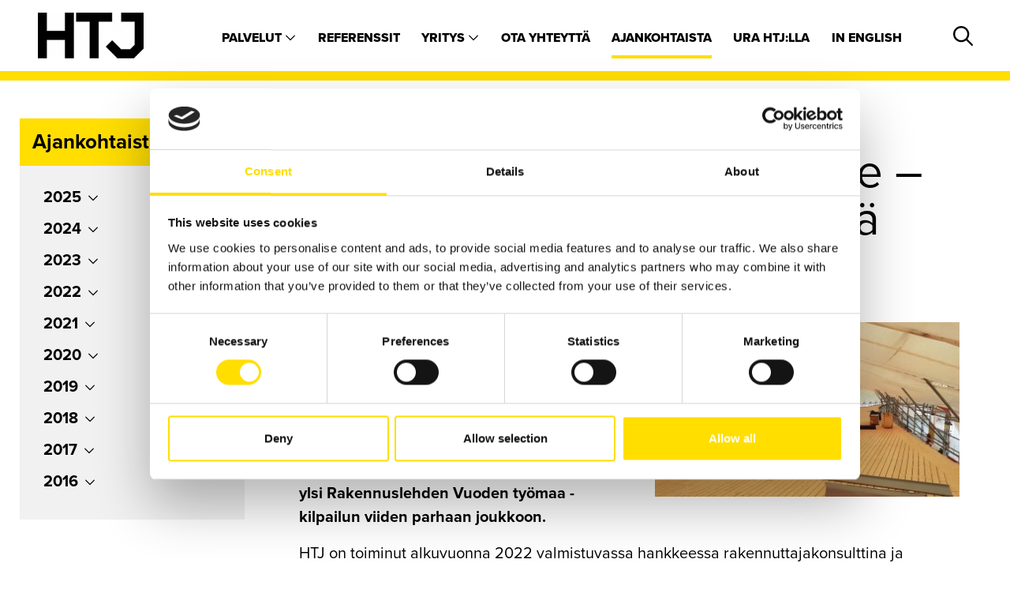

--- FILE ---
content_type: text/html; charset=UTF-8
request_url: https://www.htj.fi/ajankohtaista/kiasman-peruskorjaushanke-vaativia-muotoja-ja-yllattavia-yksityiskohtia.html?p95=3
body_size: 14923
content:
<!doctype html>
<html lang="fi">
	<head>
		<script id="Cookiebot" src="https://consent.cookiebot.com/uc.js" data-cbid="74704f51-8880-466b-8e88-a72a405d24d7" data-blockingmode="auto" type="text/javascript"></script>

		<meta charset="utf-8">
		<meta name="viewport" content="width=device-width, initial-scale=1, shrink-to-fit=no">

		<link crossorigin rel="preconnect" href="https://code.jquery.com">
<link crossorigin rel="preconnect" href="https://cdnjs.cloudflare.com">
<!-- <link crossorigin rel="preconnect" href="https://maxcdn.bootstrapcdn.com"> -->
		<!-- <link rel="preload" href=""> -->
		<script defer src="https://code.jquery.com/jquery-3.3.1.min.js" integrity="sha256-FgpCb/KJQlLNfOu91ta32o/NMZxltwRo8QtmkMRdAu8=" crossorigin="anonymous"></script>

<!-- Uncomment two scripts below if one of the following Bootstrap features is used: Alert, Carousel, Collapse, Navbar with collapse, Dropdown, Modal, Tooltip, ScrollSpy or checkbox/radio toggling via button -->
<!-- <script defer src="https://cdnjs.cloudflare.com/ajax/libs/popper.js/1.14.3/umd/popper.min.js" integrity="sha384-ZMP7rVo3mIykV+2+9J3UJ46jBk0WLaUAdn689aCwoqbBJiSnjAK/l8WvCWPIPm49" crossorigin="anonymous"></script> -->
<!-- <script defer src="https://stackpath.bootstrapcdn.com/bootstrap/4.1.1/js/bootstrap.min.js" integrity="sha384-smHYKdLADwkXOn1EmN1qk/HfnUcbVRZyYmZ4qpPea6sjB/pTJ0euyQp0Mk8ck+5T" crossorigin="anonymous"></script> --> 

<script defer src="https://cdnjs.cloudflare.com/ajax/libs/lazysizes/3.0.0/lazysizes.min.js" integrity="sha384-uhgOjbBYUq5Z/que52+tXA+WhwGLOJi0i8yABYH6myBumg5aC5Cq/2LljI0ejlP/" crossorigin="anonymous"></script>
<script defer src="https://www.htj.fi/media/layout/js/vendor/hypher/jquery.hypher.js"></script>
<script defer src="https://www.htj.fi/media/layout/js/vendor/hypher/fi.js"></script>




<script defer src="https://cdn.jsdelivr.net/gh/fancyapps/fancybox@3.5.7/dist/jquery.fancybox.min.js"></script>

<script defer src="https://www.htj.fi/media/layout/build/js/main.js?_=1729513156"></script>


		<link rel="stylesheet" href="https://use.typekit.net/zyj6uln.css">

<!--<link rel="stylesheet" href="https://www.htj.fi/media/layout/css/jquery-ui.min.css" />-->



<link rel="stylesheet" href="https://cdn.jsdelivr.net/gh/fancyapps/fancybox@3.5.7/dist/jquery.fancybox.min.css" />

<link rel="stylesheet" href="https://www.htj.fi/media/layout/build/css/main.css?_=1729513156">
<link rel="stylesheet" href="https://www.htj.fi/media/layout/build/css/print.css?_=1729513156" media="print">



		<title>Kiasman peruskorjaushanke – vaativia muotoja ja yllättäviä yksityiskohtia - Rakennuttajatoimisto HTJ</title>
		<meta name="description" content="Kiasman julkisivujen peruskorjaus on ollut rakennusteknisesti vaativa hanke, jossa HTJ on toiminut rakennuttajakonsulttina ja valvojana.">
		<link rel="apple-touch-icon" sizes="57x57" href="https://www.htj.fi/media/layout/img/favicon/apple-icon-57x57.png">
<link rel="apple-touch-icon" sizes="60x60" href="https://www.htj.fi/media/layout/img/favicon/apple-icon-60x60.png">
<link rel="apple-touch-icon" sizes="72x72" href="https://www.htj.fi/media/layout/img/favicon/apple-icon-72x72.png">
<link rel="apple-touch-icon" sizes="76x76" href="https://www.htj.fi/media/layout/img/favicon/apple-icon-76x76.png">
<link rel="apple-touch-icon" sizes="114x114" href="https://www.htj.fi/media/layout/img/favicon/media/layout/img/favicon/apple-icon-114x114.png">
<link rel="apple-touch-icon" sizes="120x120" href="https://www.htj.fi/media/layout/img/favicon/apple-icon-120x120.png">
<link rel="apple-touch-icon" sizes="144x144" href="https://www.htj.fi/media/layout/img/favicon/apple-icon-144x144.png">
<link rel="apple-touch-icon" sizes="152x152" href="https://www.htj.fi/media/layout/img/favicon/apple-icon-152x152.png">
<link rel="apple-touch-icon" sizes="180x180" href="https://www.htj.fi/media/layout/img/favicon/apple-icon-180x180.png">
<link rel="icon" type="image/png" sizes="192x192"  href="https://www.htj.fi/media/layout/img/favicon/android-icon-192x192.png">
<link rel="icon" type="image/png" sizes="32x32" href="https://www.htj.fi/media/layout/img/favicon/favicon-32x32.png">
<link rel="icon" type="image/png" sizes="96x96" href="https://www.htj.fi/media/layout/img/favicon/favicon-96x96.png">
<link rel="icon" type="image/png" sizes="16x16" href="https://www.htj.fi/media/layout/img/favicon/favicon-16x16.png">
<link rel="manifest" href="https://www.htj.fi/media/layout/img/favicon/manifest.json">
<meta name="msapplication-TileColor" content="#ffffff">
<meta name="msapplication-TileImage" content="/media/layout/img/favicon/ms-icon-144x144.png">
<meta name="theme-color" content="#ffffff">

		<meta http-equiv="Content-Type" content="text/html; charset=UTF-8" />
<meta name="twitter:card" content="summary" />
<meta property="og:description" content="Kiasman julkisivujen peruskorjaus on ollut rakennusteknisesti vaativa hanke, johon on tuotu erittäin laajaa-alaista osaamista. HTJ on Senaatin rakennuttajakonsulttina ja valvojana huolehtinut hankkeessa siitä, että hanke etenee laadukkaasti ja hyvässä tahdissa." />
<meta name="twitter:description" content="Kiasman julkisivujen peruskorjaus on ollut rakennusteknisesti vaativa hanke, johon on tuotu erittäin laajaa-alaista osaamista. HTJ on Senaatin rakennuttajakonsulttina ja valvojana huolehtinut hankkeessa siitä, että hanke etenee laadukkaasti ja hyvässä tahdissa." />
<meta property="og:image" content="https://www.htj.fi/media/kuvat/ajankohtaista-kuvat/2021/cache/kiasma-599x599.jpg" />
<meta name="twitter:image" content="https://www.htj.fi/media/kuvat/ajankohtaista-kuvat/2021/cache/kiasma-599x599.jpg" />
<meta property="og:title" content="Kiasman peruskorjaushanke – vaativia muotoja ja yllättäviä yksityiskohtia" />
<meta name="twitter:title" content="Kiasman peruskorjaushanke – vaativia muotoja ja yllättäviä yksityiskohtia" />

		<!-- Google tag (gtag.js) -->
<script async src="https://www.googletagmanager.com/gtag/js?id=G-Q83QM8VVLP"></script>
<script>
  window.dataLayer = window.dataLayer || [];
  function gtag(){dataLayer.push(arguments);}
  gtag('js', new Date());

  gtag('config', 'G-Q83QM8VVLP');
</script>

	</head>
	<body>
			<header class="site-header">
			<div class="position-fixed js-overflow-hover w-100" style="z-index:1000">
<div class="header bg-white d-flex align-items-center position-relative justify-content-between border-12px border-bottom border-yellow py-lg-3 py-2 px-lg-5 px-lg-4half px-3 w-100">

	<a href="https://www.htj.fi/etusivu.html"><img loading="lazy" class="header-logo w-100" src="https://www.htj.fi/media/kuvat/htj-logot/cache/logo_htj-134x134.png" alt="Logo" /></a>		<nav class="d-lg-block d-none desktop-nav mt-1">
		<ul class="ml-5 list-inline mb-0">
<li class="level1 hasSubItems list-inline-item my-1 position-relative">
	<a class="hover-transition-yellow-2  font-weight-900 text-uppercase px-0 py-3 text-body  " href="#">
		Palvelut <i class="far fa-chevron-down text-sm main-nav-submenu-icon"></i>
	</a>
	
	<div class="desktop-submenu position-absolute">
		<ul class="list-inline mb-0">
<li class="first level2 py-0 position-relative">
	<a class="d-block px-3 js-hover-link no-transition" href="https://www.htj.fi/palvelut/drone-ja-360-kuvaukset.html">
		Drone- ja 360-kuvaukset
	</a>
	
</li>

<li class="level2 py-0 position-relative">
	<a class="d-block px-3 js-hover-link no-transition" href="https://www.htj.fi/palvelut/energiapalvelut.html">
		Energiapalvelut
	</a>
	
</li>

<li class="level2 py-0 position-relative">
	<a class="d-block px-3 js-hover-link no-transition" href="https://www.htj.fi/palvelut/infrarakennuttaminen.html">
		Infrarakennuttaminen
	</a>
	
</li>

<li class="level2 py-0 position-relative">
	<a class="d-block px-3 js-hover-link no-transition" href="https://www.htj.fi/palvelut/infran-hoito-ja-kunnossapito.html">
		Infran hoito ja kunnossapito
	</a>
	
</li>

<li class="level2 py-0 position-relative">
	<a class="d-block px-3 js-hover-link no-transition" href="https://www.htj.fi/palvelut/infran-vaylatietopalvelut-ja-mittaukset.html">
		Infran väylätietopalvelut ja mittaukset
	</a>
	
</li>

<li class="level2 py-0 position-relative">
	<a class="d-block px-3 js-hover-link no-transition" href="https://www.htj.fi/palvelut/kestava-rakennuttaminen.html">
		Kestävä rakennuttaminen
	</a>
	
</li>

<li class="level2 py-0 position-relative">
	<a class="d-block px-3 js-hover-link no-transition" href="https://www.htj.fi/palvelut/kiinteistokehitys.html">
		Kiinteistökehitys
	</a>
	
</li>

<li class="level2 py-0 position-relative">
	<a class="d-block px-3 js-hover-link no-transition" href="https://www.htj.fi/palvelut/kustannuslaskenta.html">
		Kustannuslaskenta
	</a>
	
</li>

<li class="level2 py-0 position-relative">
	<a class="d-block px-3 js-hover-link no-transition" href="https://www.htj.fi/palvelut/projektinjohtopalvelu.html">
		Projektinjohtopalvelu
	</a>
	
</li>

<li class="level2 py-0 position-relative">
	<a class="d-block px-3 js-hover-link no-transition" href="https://www.htj.fi/palvelut/talonrakennuttaminen.html">
		Talonrakennuttaminen
	</a>
	
</li>

<li class="level2 py-0 position-relative">
	<a class="d-block px-3 js-hover-link no-transition" href="https://www.htj.fi/palvelut/talotekniikka.html">
		Talotekniikka
	</a>
	
</li>

<li class="level2 py-0 position-relative">
	<a class="d-block px-3 js-hover-link no-transition" href="https://www.htj.fi/palvelut/teollisuusrakennuttaminen.html">
		Teollisuusrakennuttaminen
	</a>
	
</li>

<li class="level2 py-0 position-relative">
	<a class="d-block px-3 js-hover-link no-transition" href="https://www.htj.fi/palvelut/vesihuolto-ja-laitokset.html">
		Vesihuolto ja laitokset
	</a>
	
</li>

<li class="level2 py-0 position-relative">
	<a class="d-block px-3 js-hover-link no-transition" href="https://www.htj.fi/palvelut/yllapito-paallysteet-ja-merkinnat.html">
		Ylläpito, päällysteet ja merkinnät
	</a>
	
</li>

<li class="level2 py-0 position-relative">
	<a class="d-block px-3 js-hover-link no-transition" href="https://www.htj.fi/palvelut/ymparistoluokitukset.html">
		Ympäristöluokitukset
	</a>
	
</li>

<li class="last level2 py-0 position-relative">
	<a class="d-block px-3 js-hover-link no-transition" href="https://www.htj.fi/palvelut/ymparistopalvelut.html">
		Ympäristöpalvelut
	</a>
	
</li>
</ul>
	</div>
	
</li>

<li class="level1 list-inline-item my-1 position-relative">
	<a class="hover-transition-yellow-2  font-weight-900 text-uppercase px-0 py-3 text-body  " href="https://www.htj.fi/referenssit.html">
		Referenssit
	</a>
	
</li>

<li class="level1 hasSubItems list-inline-item my-1 position-relative">
	<a class="hover-transition-yellow-2  font-weight-900 text-uppercase px-0 py-3 text-body  " href="#">
		Yritys <i class="far fa-chevron-down text-sm main-nav-submenu-icon"></i>
	</a>
	
	<div class="desktop-submenu position-absolute">
		<ul class="list-inline mb-0">
<li class="first level2 py-0 position-relative">
	<a class="d-block px-3 js-hover-link no-transition" href="https://www.htj.fi/yritys/htj-yhtiona.html">
		HTJ yhtiönä
	</a>
	
</li>

<li class="level2 py-0 position-relative">
	<a class="d-block px-3 js-hover-link no-transition" href="https://www.htj.fi/yritys/johto.html">
		Johto
	</a>
	
</li>

<li class="level2 py-0 position-relative">
	<a class="d-block px-3 js-hover-link no-transition" href="https://www.htj.fi/yritys/tarinamme.html">
		Tarinamme
	</a>
	
</li>

<li class="level2 py-0 position-relative">
	<a class="d-block px-3 js-hover-link no-transition" href="https://www.htj.fi/yritys/vastuullisuus.html">
		Vastuullisuus
	</a>
	
</li>

<li class="last level2 py-0 position-relative">
	<a class="d-block px-3 js-hover-link no-transition" href="https://www.htj.fi/yritys/medialle.html">
		Medialle
	</a>
	
</li>
</ul>
	</div>
	
</li>

<li class="level1 list-inline-item my-1 position-relative">
	<a class="hover-transition-yellow-2  font-weight-900 text-uppercase px-0 py-3 text-body  " href="https://www.htj.fi/ota-yhteytta.html">
		Ota yhteyttä
	</a>
	
</li>

<li class="current level1 list-inline-item my-1 position-relative">
	<a class="current-link-yellow-border  font-weight-900 text-uppercase px-0 py-3 text-body  " href="https://www.htj.fi/ajankohtaista.html">
		Ajankohtaista
	</a>
	
</li>

<li class="level1 list-inline-item my-1 position-relative">
	<a class="hover-transition-yellow-2  font-weight-900 text-uppercase px-0 py-3 text-body  " href="https://www.htj.fi/ura.html">
		Ura HTJ:lla
	</a>
	
</li>

<li class="last level1 list-inline-item my-1 position-relative">
	<a class="hover-transition-yellow-2  font-weight-900 text-uppercase px-0 py-3 text-body  " href="https://www.htj.fi/in-english.html">
		In english
	</a>
	
</li>
</ul>
	</nav>
	<div class="d-lg-block d-none mt-1">
		<button class="js-toggle-searchfield desktop-search-btn btn-unstyled ml-2" aria-label="Hae">
			<i class="js-toggle-searchfield-icon far fa-search fa-lg"></i>
			<i class="js-toggle-searchfield-icon far fa-times fa-lg" style="display: none;"></i>
		</button>
		<div class="js-search-field desktop-search-field text-center border-8px border-bottom border-yellow bg-white position-absolute box-shadow" style="display: none;">
			<form action="https://www.htj.fi/haku.html">
				<div class="d-flex justify-content-center">
					<div class="w-100 position-relative">
						<!--<label for="q" class="d-none">Hae</label>-->
						<input type="text" placeholder="Hae..." name="q" class="w-100 js-search-input header-search border-left-0 border-right-0 border-bottom-0 border-top-0" /><!--m-1 p-1half border-bottom-black mx-1half -->
					</div>
					<div class="search-button-wrapper position-absolute" style="top:18px;right:27px;"><!--d-flex bg-yellow-->
						<button class="btn-unstyled px-3half mt-1" aria-label="Hae">
							<i class="far fa-search fa-2x"></i>
						</button>
					</div>
				</div>
			</form>
		</div>
	</div>
	<div class="d-lg-none">
		<button class="js-toggle-nav btn-toggle-nav btn-unstyled px-0 d-flex justify-content-center" aria-label="Valikko">
			<i class="js-toggle-nav-icon far fa-bars fa-2x"></i>
		</button>
	</div>
</div>
</div>

<nav style="display: none;" class="js-mobile-nav mobile-nav px-2 pb-3 pt-2 w-100 position-fixed h-100 bg-white border-6px border-bottom border-yellow font-weight-900 text-uppercase">
	<div class="d-flex align-items-center justify-content-between w-100 px-2 mb-4">
		<a href="https://www.htj.fi/etusivu.html"><img loading="lazy" class="header-logo w-100" src="https://www.htj.fi/media/kuvat/htj-logot/cache/logo_htj-134x134.png" alt="Logo" /></a>			<button class="js-toggle-nav btn-toggle-nav btn-unstyled px-0 d-flex justify-content-center" aria-label="Valikko">
			
			<i class="js-toggle-nav-icon far fa-times fa-2x" style="display: none;"></i>
		</button>
	</div>
	<div class="bg-white mb-4 mt-1 mx-1">
		<form action="https://www.htj.fi/haku.html">
			<div class="d-flex">
				<div class="d-flex w-100">
					<label for="q" class="d-none">Hae</label>
					<input type="text" name="q" class="w-100 p-1half py-2 mx-1half border-bottom-black border-left-0 border-right-0 border-top-0" placeholder="Hae..." />
				</div>
				<div class="search-button-wrapper d-flex bg-yellow">
					<button class="btn-unstyled px-3half" aria-label="Hae">
						<i class="far fa-search"></i>
					</button>
				</div>
			</div>
		</form>
	</div>
	

	
	<ul class="js-mobile-menu menu list-unstyled mb-0">
	<li class="first level1 border-bottom-gray py-2half">
	
	<a class="first level1 text-body hyphenate text-lg px-2 py-2half" href="https://www.htj.fi/etusivu.html">
		Etusivu
	</a>
	
</li>
<li class="level1 hasSubItems border-bottom-gray d-flex justify-content-between">
	
	<a class="level1 hasSubItems text-body hyphenate text-lg px-2 py-2half" href="https://www.htj.fi/palvelut.html">
		Palvelut
	</a>
	
		<button class="js-toggle-submenu pr-2 py-2 d-inline-flex btn-unstyled pl-4half align-middle" aria-label="Alavalikko">
			<div class="js-toggler-icon submenu-toggler-icon">
				<i class="far fa-angle-down fa-lg"></i>
			</div>
		</button>
	
</li>

	

	
	<div class="js-mobile-menu" style="display: none;">
		<ul class="mobile-submenu list-unstyled pl-4">
	<li class="first level2 border-bottom-gray py-2half">
	
	<a class="first level2 text-body hyphenate text-lg px-2 py-2half" href="https://www.htj.fi/palvelut/drone-ja-360-kuvaukset.html">
		Drone- ja 360-kuvaukset
	</a>
	
</li>
<li class="level2 border-bottom-gray py-2half">
	
	<a class="level2 text-body hyphenate text-lg px-2 py-2half" href="https://www.htj.fi/palvelut/energiapalvelut.html">
		Energiapalvelut
	</a>
	
</li>
<li class="level2 border-bottom-gray py-2half">
	
	<a class="level2 text-body hyphenate text-lg px-2 py-2half" href="https://www.htj.fi/palvelut/infrarakennuttaminen.html">
		Infrarakennuttaminen
	</a>
	
</li>
<li class="level2 border-bottom-gray py-2half">
	
	<a class="level2 text-body hyphenate text-lg px-2 py-2half" href="https://www.htj.fi/palvelut/infran-hoito-ja-kunnossapito.html">
		Infran hoito ja kunnossapito
	</a>
	
</li>
<li class="level2 border-bottom-gray py-2half">
	
	<a class="level2 text-body hyphenate text-lg px-2 py-2half" href="https://www.htj.fi/palvelut/infran-vaylatietopalvelut-ja-mittaukset.html">
		Infran väylätietopalvelut ja mittaukset
	</a>
	
</li>
<li class="level2 border-bottom-gray py-2half">
	
	<a class="level2 text-body hyphenate text-lg px-2 py-2half" href="https://www.htj.fi/palvelut/kestava-rakennuttaminen.html">
		Kestävä rakennuttaminen
	</a>
	
</li>
<li class="level2 border-bottom-gray py-2half">
	
	<a class="level2 text-body hyphenate text-lg px-2 py-2half" href="https://www.htj.fi/palvelut/kiinteistokehitys.html">
		Kiinteistökehitys
	</a>
	
</li>
<li class="level2 border-bottom-gray py-2half">
	
	<a class="level2 text-body hyphenate text-lg px-2 py-2half" href="https://www.htj.fi/palvelut/kustannuslaskenta.html">
		Kustannuslaskenta
	</a>
	
</li>
<li class="level2 border-bottom-gray py-2half">
	
	<a class="level2 text-body hyphenate text-lg px-2 py-2half" href="https://www.htj.fi/palvelut/projektinjohtopalvelu.html">
		Projektinjohtopalvelu
	</a>
	
</li>
<li class="level2 border-bottom-gray py-2half">
	
	<a class="level2 text-body hyphenate text-lg px-2 py-2half" href="https://www.htj.fi/palvelut/talonrakennuttaminen.html">
		Talonrakennuttaminen
	</a>
	
</li>
<li class="level2 border-bottom-gray py-2half">
	
	<a class="level2 text-body hyphenate text-lg px-2 py-2half" href="https://www.htj.fi/palvelut/talotekniikka.html">
		Talotekniikka
	</a>
	
</li>
<li class="level2 border-bottom-gray py-2half">
	
	<a class="level2 text-body hyphenate text-lg px-2 py-2half" href="https://www.htj.fi/palvelut/teollisuusrakennuttaminen.html">
		Teollisuusrakennuttaminen
	</a>
	
</li>
<li class="level2 border-bottom-gray py-2half">
	
	<a class="level2 text-body hyphenate text-lg px-2 py-2half" href="https://www.htj.fi/palvelut/vesihuolto-ja-laitokset.html">
		Vesihuolto ja laitokset
	</a>
	
</li>
<li class="level2 border-bottom-gray py-2half">
	
	<a class="level2 text-body hyphenate text-lg px-2 py-2half" href="https://www.htj.fi/palvelut/yllapito-paallysteet-ja-merkinnat.html">
		Ylläpito, päällysteet ja merkinnät
	</a>
	
</li>
<li class="level2 border-bottom-gray py-2half">
	
	<a class="level2 text-body hyphenate text-lg px-2 py-2half" href="https://www.htj.fi/palvelut/ymparistoluokitukset.html">
		Ympäristöluokitukset
	</a>
	
</li>
<li class="last level2 border-bottom-gray py-2half">
	
	<a class="last level2 text-body hyphenate text-lg px-2 py-2half" href="https://www.htj.fi/palvelut/ymparistopalvelut.html">
		Ympäristöpalvelut
	</a>
	
</li>
	
		</ul>
	</div>
	

<li class="level1 border-bottom-gray py-2half">
	
	<a class="level1 text-body hyphenate text-lg px-2 py-2half" href="https://www.htj.fi/referenssit.html">
		Referenssit
	</a>
	
</li>
<li class="level1 hasSubItems border-bottom-gray d-flex justify-content-between">
	
	<a class="level1 hasSubItems text-body hyphenate text-lg px-2 py-2half" href="https://www.htj.fi/yritys.html">
		Yritys
	</a>
	
		<button class="js-toggle-submenu pr-2 py-2 d-inline-flex btn-unstyled pl-4half align-middle" aria-label="Alavalikko">
			<div class="js-toggler-icon submenu-toggler-icon">
				<i class="far fa-angle-down fa-lg"></i>
			</div>
		</button>
	
</li>

	

	
	<div class="js-mobile-menu" style="display: none;">
		<ul class="mobile-submenu list-unstyled pl-4">
	<li class="first level2 border-bottom-gray py-2half">
	
	<a class="first level2 text-body hyphenate text-lg px-2 py-2half" href="https://www.htj.fi/yritys/htj-yhtiona.html">
		HTJ yhtiönä
	</a>
	
</li>
<li class="level2 border-bottom-gray py-2half">
	
	<a class="level2 text-body hyphenate text-lg px-2 py-2half" href="https://www.htj.fi/yritys/johto.html">
		Johto
	</a>
	
</li>
<li class="level2 border-bottom-gray py-2half">
	
	<a class="level2 text-body hyphenate text-lg px-2 py-2half" href="https://www.htj.fi/yritys/tarinamme.html">
		Tarinamme
	</a>
	
</li>
<li class="level2 border-bottom-gray py-2half">
	
	<a class="level2 text-body hyphenate text-lg px-2 py-2half" href="https://www.htj.fi/yritys/vastuullisuus.html">
		Vastuullisuus
	</a>
	
</li>
<li class="last level2 border-bottom-gray py-2half">
	
	<a class="last level2 text-body hyphenate text-lg px-2 py-2half" href="https://www.htj.fi/yritys/medialle.html">
		Medialle
	</a>
	
</li>
	
		</ul>
	</div>
	

<li class="level1 border-bottom-gray py-2half">
	
	<a class="level1 text-body hyphenate text-lg px-2 py-2half" href="https://www.htj.fi/ota-yhteytta.html">
		Ota yhteyttä
	</a>
	
</li>
<li class="current level1 border-bottom-gray py-2half">
	
	<a class="current level1 text-body hyphenate text-lg px-2 py-2half" href="https://www.htj.fi/ajankohtaista.html">
		Ajankohtaista
	</a>
	
</li>
<li class="level1 border-bottom-gray py-2half">
	
	<a class="level1 text-body hyphenate text-lg px-2 py-2half" href="https://www.htj.fi/ura.html">
		Ura HTJ:lla
	</a>
	
</li>
<li class="last level1 border-bottom-gray py-2half">
	
	<a class="last level1 text-body hyphenate text-lg px-2 py-2half" href="https://www.htj.fi/in-english.html">
		In english
	</a>
	
</li>
	
	</ul>
	
</nav>
		</header>
		<main class="site-main">
			<div>
												</div>
			<div class="container py-5">
				<div class="row">
											<div class="col-12 col-lg-3 mb-4">
							<h4 class="bg-primary mb-0 p-3">Ajankohtaista</h4>
							<div class="bg-gray100 p-4">
								
<div class="border-bottom-1 mb-2">
	<button class="js-toggleNews mb-1 btn-unstyled font-weight-bold d-flex align-items-center" type="button">
		2025<i class="far fa-chevron-down text-sm main-nav-submenu-icon ml-2"></i>
	</button>
	<ul style="display: none;" class="js-news-year list-unstyled">

<li class="text-sm-2 font-weight-bold mb-2 ml-2"><a href="https://www.htj.fi/ajankohtaista/htjn-henkilostokokemus-syntyy-luottamuksesta-ja-yhteistyosta-enps-48.html">HTJ:n henkilöstökokemus syntyy luottamuksesta ja yhteistyöstä – eNPS 48</a></li>

<li class="text-sm-2 font-weight-bold mb-2 ml-2"><a href="https://www.htj.fi/ajankohtaista/uusia-htjlaisia-24.html">Uusia HTJ:läisiä</a></li>

<li class="text-sm-2 font-weight-bold mb-2 ml-2"><a href="https://www.htj.fi/ajankohtaista/htjn-vahvuutena-ammattitaito-ja-vastuunottokyky-nps-68.html">HTJ:n vahvuutena ammattitaito ja vastuunottokyky – NPS 68</a></li>

<li class="text-sm-2 font-weight-bold mb-2 ml-2"><a href="https://www.htj.fi/ajankohtaista/tampereen-yliopistollisen-sairaalan-uudistamisohjelman-suurin-hanke-etenee-kehitysvaiheeseen.html">Tampereen yliopistollisen sairaalan uudistamisohjelman suurin hanke etenee kehitysvaiheeseen</a></li>

<li class="text-sm-2 font-weight-bold mb-2 ml-2"><a href="https://www.htj.fi/ajankohtaista/kirstinpuisto-ja-pukkila-turun-entiset-teollisuusalueet-saivat-uuden-elaman.html">Kirstinpuisto ja Pukkila: Turun entiset teollisuusalueet saivat uuden elämän</a></li>

<li class="text-sm-2 font-weight-bold mb-2 ml-2"><a href="https://www.htj.fi/ajankohtaista/ota-rakennuksesi-energiankaytto-haltuun.html">Ota rakennuksesi energiankäyttö haltuun</a></li>

<li class="text-sm-2 font-weight-bold mb-2 ml-2"><a href="https://www.htj.fi/ajankohtaista/annette-backholm-taitaa-vihervalvonnan.html">Annette Backholm taitaa vihervalvonnan</a></li>

<li class="text-sm-2 font-weight-bold mb-2 ml-2"><a href="https://www.htj.fi/ajankohtaista/kestavassa-rakentamisessa-kaikki-voittavat.html">Kestävässä rakentamisessa kaikki voittavat</a></li>

<li class="text-sm-2 font-weight-bold mb-2 ml-2"><a href="https://www.htj.fi/ajankohtaista/uusia-htjlaisia-23.html">Uusia HTJ:läisiä</a></li>

<li class="text-sm-2 font-weight-bold mb-2 ml-2"><a href="https://www.htj.fi/ajankohtaista/ilmastoriskeihin-varautuminen-alkaa-suunnittelupoydalta.html">Ilmastoriskeihin varautuminen alkaa suunnittelupöydältä</a></li>

<li class="text-sm-2 font-weight-bold mb-2 ml-2"><a href="https://www.htj.fi/ajankohtaista/tapio-rantanen-ei-tingi-tyomaan-laadusta.html">Tapio Rantanen ei tingi työmaan laadusta</a></li>

<li class="text-sm-2 font-weight-bold mb-2 ml-2"><a href="https://www.htj.fi/ajankohtaista/uusia-htjlaisia-22.html">Uusia HTJ:läisiä</a></li>

<li class="text-sm-2 font-weight-bold mb-2 ml-2"><a href="https://www.htj.fi/ajankohtaista/ahveniston-sairaala-rakentuu-maailman-myllerryksessa.html">Ahveniston sairaala rakentuu maailman myllerryksessä</a></li>

<li class="text-sm-2 font-weight-bold mb-2 ml-2"><a href="https://www.htj.fi/ajankohtaista/petri-tormanen-htjn-talonrakennuttamisen-aluepaallikoksi-ouluun.html">Petri Törmänen HTJ:n talonrakennuttamisen aluepäälliköksi Ouluun</a></li>

<li class="text-sm-2 font-weight-bold mb-2 ml-2"><a href="https://www.htj.fi/ajankohtaista/aurinkopaneelit-maksavat-itsensa-takaisin-moninkertaisesti.html">Aurinkopaneelit maksavat itsensä takaisin moninkertaisesti</a></li>

<li class="text-sm-2 font-weight-bold mb-2 ml-2"><a href="https://www.htj.fi/ajankohtaista/uusia-htjlaisia-21.html">Uusia HTJ:läisiä</a></li>

<li class="text-sm-2 font-weight-bold mb-2 ml-2"><a href="https://www.htj.fi/ajankohtaista/purkuhankkeet-ovat-taynna-mahdollisuuksia-kiertotalouden-edistamiseen.html">Purkuhankkeet ovat täynnä mahdollisuuksia kiertotalouden edistämiseen</a></li>

<li class="text-sm-2 font-weight-bold mb-2 ml-2"><a href="https://www.htj.fi/ajankohtaista/jarkko-karvonen-htjn-laskentapalveluiden-johtajaksi-ja-talonrakennuttamisen-aluepaallikoksi-joensuuhun.html">Jarkko Karvonen HTJ:n laskentapalveluiden johtajaksi ja talonrakennuttamisen aluepäälliköksi Joensuuhun</a></li>

<li class="text-sm-2 font-weight-bold mb-2 ml-2"><a href="https://www.htj.fi/ajankohtaista/lasten-ja-nuorisopsykiatrian-uudisrakennushanke-kayntiin-tampereella.html">Lasten- ja nuorisopsykiatrian uudisrakennushanke käyntiin Tampereella</a></li>

<li class="text-sm-2 font-weight-bold mb-2 ml-2"><a href="https://www.htj.fi/ajankohtaista/kari-huusko-valvoo-maanteiden-kunnossapidon-laatua.html">Kari Huusko valvoo maanteiden kunnossapidon laatua</a></li>

</ul>
</div>



<div class="border-bottom-1 mb-2">
	<button class="js-toggleNews mb-1 btn-unstyled font-weight-bold d-flex align-items-center" type="button">
		2024<i class="far fa-chevron-down text-sm main-nav-submenu-icon ml-2"></i>
	</button>
	<ul style="display: none;" class="js-news-year list-unstyled">

<li class="text-sm-2 font-weight-bold mb-2 ml-2"><a href="https://www.htj.fi/ajankohtaista/htjlle-future-workplaces-sertifikaatti-jo-kolmannen-kerran.html">HTJ:lle Future Workplaces -sertifikaatti jo kolmannen kerran</a></li>

<li class="text-sm-2 font-weight-bold mb-2 ml-2"><a href="https://www.htj.fi/ajankohtaista/uusia-htjlaisia-20.html">Uusia HTJ:läisiä</a></li>

<li class="text-sm-2 font-weight-bold mb-2 ml-2"><a href="https://www.htj.fi/ajankohtaista/vinkkeja-kiinteiston-energiankulutuksen-hallintaan.html">Vinkkejä kiinteistön energiankulutuksen hallintaan</a></li>

<li class="text-sm-2 font-weight-bold mb-2 ml-2"><a href="https://www.htj.fi/ajankohtaista/matias-hellstrom-on-rakennushankkeiden-laadun-vartija.html">Matias Hellström on rakennushankkeiden laadun vartija</a></li>

<li class="text-sm-2 font-weight-bold mb-2 ml-2"><a href="https://www.htj.fi/ajankohtaista/vaativa-kansallismuseon-peruskorjaushanke-on-pullollaan-erityispiirteita.html">Vaativa Kansallismuseon peruskorjaushanke on pullollaan erityispiirteitä</a></li>

<li class="text-sm-2 font-weight-bold mb-2 ml-2"><a href="https://www.htj.fi/ajankohtaista/asiakastyytyvaisyyskyselyssa-korostuivat-htjn-asiantuntijoiden-ammattitaito-ja-paneutuminen-hankkeisiin-nps-70.html">Asiakastyytyväisyyskyselyssä korostuivat HTJ:n asiantuntijoiden ammattitaito ja paneutuminen hankkeisiin – NPS 70</a></li>

<li class="text-sm-2 font-weight-bold mb-2 ml-2"><a href="https://www.htj.fi/ajankohtaista/tarpeenmukainen-ohjaus-alykas-ratkaisu-energian-saastamiseen.html">Tarpeenmukainen ohjaus: älykäs ratkaisu energian säästämiseen</a></li>

<li class="text-sm-2 font-weight-bold mb-2 ml-2"><a href="https://www.htj.fi/ajankohtaista/varaudu-energiatehokkuussopimusten-vuosiraportointiin-ajoissa.html">Varaudu energiatehokkuussopimusten vuosiraportointiin ajoissa</a></li>

<li class="text-sm-2 font-weight-bold mb-2 ml-2"><a href="https://www.htj.fi/ajankohtaista/kuinka-hankkeen-kestavyys-rakennetaan.html">Kuinka hankkeen kestävyys rakennetaan?</a></li>

<li class="text-sm-2 font-weight-bold mb-2 ml-2"><a href="https://www.htj.fi/ajankohtaista/topinpuiston-uudesta-lajitteluasemasta-kestavan-rakentamisen-malliesimerkki.html">Topinpuiston uudesta lajitteluasemasta kestävän rakentamisen malliesimerkki</a></li>

<li class="text-sm-2 font-weight-bold mb-2 ml-2"><a href="https://www.htj.fi/ajankohtaista/uusia-htjlaisia-19.html">Uusia HTJ:läisiä</a></li>

<li class="text-sm-2 font-weight-bold mb-2 ml-2"><a href="https://www.htj.fi/ajankohtaista/pekka-iivari-vaihtelevuus-on-vesihuoltohankkeiden-suola.html">Pekka Iivari: Vaihtelevuus on vesihuoltohankkeiden suola</a></li>

<li class="text-sm-2 font-weight-bold mb-2 ml-2"><a href="https://www.htj.fi/ajankohtaista/loppurutistus-infralla-esittelyssa-konkarimme-arto-peltola-ja-jukka-kirjavainen.html">Loppurutistus infralla – Esittelyssä konkarimme Arto Peltola ja Jukka Kirjavainen</a></li>

<li class="text-sm-2 font-weight-bold mb-2 ml-2"><a href="https://www.htj.fi/ajankohtaista/uusia-htjlaisia-18.html">Uusia HTJ:läisiä</a></li>

<li class="text-sm-2 font-weight-bold mb-2 ml-2"><a href="https://www.htj.fi/ajankohtaista/kesa-ja-karpaset-ovat-taalla-taas-varmista-surina-myos-tulevina-vuosina-huolehtimalla-viheralueiden-monimuotoisuudesta.html">Kesä ja kärpäset ovat täällä taas – varmista surina myös tulevina vuosina huolehtimalla viheralueiden monimuotoisuudesta</a></li>

<li class="text-sm-2 font-weight-bold mb-2 ml-2"><a href="https://www.htj.fi/ajankohtaista/htjn-talonrakennuttamisen-toimialue-vahvistuu.html">HTJ:n talonrakennuttamisen toimialue vahvistuu</a></li>

<li class="text-sm-2 font-weight-bold mb-2 ml-2"><a href="https://www.htj.fi/ajankohtaista/rakennuttajatoimisto-htj-saa-uuden-omistajan-2.html">Rakennuttajatoimisto HTJ saa uuden omistajan</a></li>

<li class="text-sm-2 font-weight-bold mb-2 ml-2"><a href="https://www.htj.fi/ajankohtaista/tasmakatselmuksella-vauhtia-rakennusten-energiatehokkuuden-parantamiseen.html">Täsmäkatselmuksella vauhtia rakennusten energiatehokkuuden parantamiseen</a></li>

<li class="text-sm-2 font-weight-bold mb-2 ml-2"><a href="https://www.htj.fi/ajankohtaista/myllypuron-terveys-ja-hyvinvointikeskuksen-laajennushanke-etenee.html">Myllypuron terveys- ja hyvinvointikeskuksen laajennushanke etenee</a></li>

<li class="text-sm-2 font-weight-bold mb-2 ml-2"><a href="https://www.htj.fi/ajankohtaista/vesa-ekokoski-rakennuttajatoimistojen-liiton-hallituksen-puheenjohtajaksi.html">Vesa Ekokoski Rakennuttajatoimistojen Liiton hallituksen puheenjohtajaksi</a></li>

</ul>
</div>



<div class="border-bottom-1 mb-2">
	<button class="js-toggleNews mb-1 btn-unstyled font-weight-bold d-flex align-items-center" type="button">
		2023<i class="far fa-chevron-down text-sm main-nav-submenu-icon ml-2"></i>
	</button>
	<ul style="display: none;" class="js-news-year list-unstyled">

<li class="text-sm-2 font-weight-bold mb-2 ml-2"><a href="https://www.htj.fi/ajankohtaista/nurmijarvelle-rakentui-moderni-logistiikkakeskus.html">Nurmijärvelle rakentui moderni logistiikkakeskus</a></li>

<li class="text-sm-2 font-weight-bold mb-2 ml-2"><a href="https://www.htj.fi/ajankohtaista/htjn-asiakastyytyvaisyys-erinomaisella-tasolla-vuonna-2023-nps-80.html">HTJ:n asiakastyytyväisyys erinomaisella tasolla vuonna 2023 – NPS 80</a></li>

<li class="text-sm-2 font-weight-bold mb-2 ml-2"><a href="https://www.htj.fi/ajankohtaista/uusia-htjlaisia-16.html">Uusia HTJ:läisiä</a></li>

<li class="text-sm-2 font-weight-bold mb-2 ml-2"><a href="https://www.htj.fi/ajankohtaista/htjlle-future-workplaces-serfikaatti-toistamiseen.html">HTJ:lle Future Workplaces -serfikaatti toistamiseen</a></li>

<li class="text-sm-2 font-weight-bold mb-2 ml-2"><a href="https://www.htj.fi/ajankohtaista/teemu-haajasta-talo-keski-ja-pohjois-suomen-johtaja.html">Teemu Haajasta Talo Keski- ja Pohjois-Suomen johtaja</a></li>

<li class="text-sm-2 font-weight-bold mb-2 ml-2"><a href="https://www.htj.fi/ajankohtaista/puhdistettua-vetta-vuosikymmeniksi-paroisten-jatevedenpuhdistamo-kavi-lapi-mittavan-saneeraus-ja-tehostamishankkeen.html">Puhdistettua vettä vuosikymmeniksi – Paroisten jätevedenpuhdistamo kävi läpi mittavan saneeraus- ja tehostamishankkeen</a></li>

<li class="text-sm-2 font-weight-bold mb-2 ml-2"><a href="https://www.htj.fi/ajankohtaista/harjoittelussa-htjlla-kaytannon-oppia-ja-kokemusta-seka-tarkeita-onnistumisia.html">Harjoittelussa HTJ:lla: Käytännön oppia ja kokemusta sekä tärkeitä onnistumisia</a></li>

<li class="text-sm-2 font-weight-bold mb-2 ml-2"><a href="https://www.htj.fi/ajankohtaista/uusia-htjlaisia-15.html">Uusia HTJ:läisiä</a></li>

<li class="text-sm-2 font-weight-bold mb-2 ml-2"><a href="https://www.htj.fi/ajankohtaista/arcanumin-peruskorjaus-ja-tilamuutoshanke-toteutettiin-kayttaja-edella.html">Arcanumin peruskorjaus- ja tilamuutoshanke toteutettiin käyttäjä edellä</a></li>

<li class="text-sm-2 font-weight-bold mb-2 ml-2"><a href="https://www.htj.fi/ajankohtaista/paastojen-vahentamisen-taika.html">Päästöjen vähentämisen (t)aika</a></li>

<li class="text-sm-2 font-weight-bold mb-2 ml-2"><a href="https://www.htj.fi/ajankohtaista/uusia-htjlaisia-14.html">Uusia HTJ:läisiä</a></li>

<li class="text-sm-2 font-weight-bold mb-2 ml-2"><a href="https://www.htj.fi/ajankohtaista/lahes-kaikki-kiertoon-helsingin-yliopiston-kunnianhimoinen-purkuhanke-on-kaynnistynyt.html">Lähes kaikki kiertoon – Helsingin yliopiston kunnianhimoinen purkuhanke on käynnistynyt</a></li>

<li class="text-sm-2 font-weight-bold mb-2 ml-2"><a href="https://www.htj.fi/ajankohtaista/rakennuttajatoimisto-htj-laajenee-ostamalla-finestcon-oyn-liiketoiminnan.html">Rakennuttajatoimisto HTJ laajenee ostamalla FinestCon Oy:n liiketoiminnan</a></li>

<li class="text-sm-2 font-weight-bold mb-2 ml-2"><a href="https://www.htj.fi/ajankohtaista/e18-tien-elinkaarihankkeiden-valvontatyo-haastaa-ja-innostaa.html">E18-tien elinkaarihankkeiden valvontatyö haastaa ja innostaa</a></li>

<li class="text-sm-2 font-weight-bold mb-2 ml-2"><a href="https://www.htj.fi/ajankohtaista/kestavyystavoitteet-osaksi-arkea-myos-infrahankkeissa.html">Kestävyystavoitteet osaksi arkea myös infrahankkeissa</a></li>

<li class="text-sm-2 font-weight-bold mb-2 ml-2"><a href="https://www.htj.fi/ajankohtaista/suuryritykset-uusivat-pakollisia-energiakatselmuksiaan-taas-tana-vuonna.html">Suuryritykset uusivat pakollisia energiakatselmuksiaan taas tänä vuonna</a></li>

<li class="text-sm-2 font-weight-bold mb-2 ml-2"><a href="https://www.htj.fi/ajankohtaista/taina-mattila-haluaa-vieda-kestavampaa-rakentamista-kaytantoon.html">Taina Mattila haluaa viedä kestävämpää rakentamista käytäntöön</a></li>

<li class="text-sm-2 font-weight-bold mb-2 ml-2"><a href="https://www.htj.fi/ajankohtaista/uusia-htjlaisia-13.html">Uusia HTJ:läisiä</a></li>

</ul>
</div>



<div class="border-bottom-1 mb-2">
	<button class="js-toggleNews mb-1 btn-unstyled font-weight-bold d-flex align-items-center" type="button">
		2022<i class="far fa-chevron-down text-sm main-nav-submenu-icon ml-2"></i>
	</button>
	<ul style="display: none;" class="js-news-year list-unstyled">

<li class="text-sm-2 font-weight-bold mb-2 ml-2"><a href="https://www.htj.fi/ajankohtaista/htjn-asiakastyytyvaisyys-jalleen-korkealla-tasolla-vuonna-2022.html">HTJ:n asiakastyytyväisyys jälleen korkealla tasolla vuonna 2022</a></li>

<li class="text-sm-2 font-weight-bold mb-2 ml-2"><a href="https://www.htj.fi/ajankohtaista/kestavan-rakentamisen-peruspilarit-sita-saat-mita-osaat-valvoa.html">Kestävän rakentamisen peruspilarit: Sitä saat, mitä osaat valvoa</a></li>

<li class="text-sm-2 font-weight-bold mb-2 ml-2"><a href="https://www.htj.fi/ajankohtaista/ajankohtaista-asiaa-rakennuttamisesta-vantaan-toimistollamme.html">Ajankohtaista asiaa rakennuttamisesta Vantaan toimistollamme</a></li>

<li class="text-sm-2 font-weight-bold mb-2 ml-2"><a href="https://www.htj.fi/ajankohtaista/uusia-htjlaisia-12.html">Uusia HTJ:läisiä</a></li>

<li class="text-sm-2 font-weight-bold mb-2 ml-2"><a href="https://www.htj.fi/ajankohtaista/htj-saavutti-future-workplaces-serfikaatin.html">HTJ saavutti Future Workplaces -serfikaatin</a></li>

<li class="text-sm-2 font-weight-bold mb-2 ml-2"><a href="https://www.htj.fi/ajankohtaista/nykyhinnoilla-aurinkosahkojarjestelma-maksaa-itsensa-nopeasti-takaisin.html">Nykyhinnoilla aurinkosähköjärjestelmä maksaa itsensä nopeasti takaisin</a></li>

<li class="text-sm-2 font-weight-bold mb-2 ml-2"><a href="https://www.htj.fi/ajankohtaista/tullaan-tutuiksi.html">Tullaan tutuiksi</a></li>

<li class="text-sm-2 font-weight-bold mb-2 ml-2"><a href="https://www.htj.fi/ajankohtaista/taysin-valtava-uudistamisohjelma-on-puolivalissa-taysin-uusi-psykiatriarakennus-saavutti-harjakorkeuden.html">Taysin valtava uudistamisohjelma on puolivälissä – Taysin uusi psykiatriarakennus saavutti harjakorkeuden</a></li>

<li class="text-sm-2 font-weight-bold mb-2 ml-2"><a href="https://www.htj.fi/ajankohtaista/kesa-taynna-monipuolisia-tehtavia-projektityoskentelysta-ja-dronelennoista-ymparistokehitykseen.html">Kesä täynnä monipuolisia tehtäviä projektityöskentelystä ja dronelennoista ympäristökehitykseen</a></li>

<li class="text-sm-2 font-weight-bold mb-2 ml-2"><a href="https://www.htj.fi/ajankohtaista/vihrea-on-uusi-musta-mutta-kelle-keisarin-uudet-vaatteet-nakyvat.html">Vihreä on uusi musta, mutta kelle keisarin uudet vaatteet näkyvät?</a></li>

<li class="text-sm-2 font-weight-bold mb-2 ml-2"><a href="https://www.htj.fi/ajankohtaista/uusia-htjlaisia-11.html">Uusia HTJ:läisiä</a></li>

<li class="text-sm-2 font-weight-bold mb-2 ml-2"><a href="https://www.htj.fi/ajankohtaista/uusia-htjlaisia-10.html">Uusia HTJ:läisiä</a></li>

<li class="text-sm-2 font-weight-bold mb-2 ml-2"><a href="https://www.htj.fi/ajankohtaista/syksyn-startti-turussa-6.9.2022.html">Syksyn startti Turussa 6.9.2022</a></li>

<li class="text-sm-2 font-weight-bold mb-2 ml-2"><a href="https://www.htj.fi/ajankohtaista/petri-rintala-vie-vaativat-peruskorjaushankkeet-rastilta-rastille-ja-maaliin.html">Petri Rintala vie vaativat peruskorjaushankkeet rastilta rastille ja maaliin</a></li>

<li class="text-sm-2 font-weight-bold mb-2 ml-2"><a href="https://www.htj.fi/ajankohtaista/yksi-suomen-laajimmista-joen-ennallistamishankkeista-kayntiin-raisiossa.html">Yksi Suomen laajimmista joen ennallistamishankkeista käyntiin Raisiossa</a></li>

<li class="text-sm-2 font-weight-bold mb-2 ml-2"><a href="https://www.htj.fi/ajankohtaista/htj-vahvistaa-ymparisto-ja-energiapalveluitaan.html">HTJ vahvistaa ympäristö- ja energiapalveluitaan</a></li>

<li class="text-sm-2 font-weight-bold mb-2 ml-2"><a href="https://www.htj.fi/ajankohtaista/rakennuttajatoimisto-htj-ostaa-infrapin.html">Rakennuttajatoimisto HTJ ostaa Infrapin</a></li>

<li class="text-sm-2 font-weight-bold mb-2 ml-2"><a href="https://www.htj.fi/ajankohtaista/hameenlinnan-vankila-saa-neljan-tahden-rts-luokituksen.html">Hämeenlinnan vankila saa neljän tähden RTS-luokituksen</a></li>

<li class="text-sm-2 font-weight-bold mb-2 ml-2"><a href="https://www.htj.fi/ajankohtaista/uusia-htjlaisia-9.html">Uusia HTJ:läisiä</a></li>

<li class="text-sm-2 font-weight-bold mb-2 ml-2"><a href="https://www.htj.fi/ajankohtaista/sari-jaskari-on-elinikaisen-oppimisen-puolestapuhuja.html">Sari Jaskari on elinikäisen oppimisen puolestapuhuja</a></li>

</ul>
</div>



<div class="border-bottom-1 mb-2">
	<button class="js-toggleNews mb-1 btn-unstyled font-weight-bold d-flex align-items-center" type="button">
		2021<i class="far fa-chevron-down text-sm main-nav-submenu-icon ml-2"></i>
	</button>
	<ul style="display: none;" class="js-news-year list-unstyled">

<li class="text-sm-2 font-weight-bold mb-2 ml-2"><a href="https://www.htj.fi/ajankohtaista/kestavan-rakentamisen-peruspilarit-tavoitteista-toimintatavoiksi.html">Kestävän rakentamisen peruspilarit: Tavoitteista toimintatavoiksi</a></li>

<li class="text-sm-2 font-weight-bold mb-2 ml-2"><a href="https://www.htj.fi/ajankohtaista/kiasman-peruskorjaushanke-vaativia-muotoja-ja-yllattavia-yksityiskohtia.html">Kiasman peruskorjaushanke – vaativia muotoja ja yllättäviä yksityiskohtia</a></li>

<li class="text-sm-2 font-weight-bold mb-2 ml-2"><a href="https://www.htj.fi/ajankohtaista/htj-sai-ralan-ymparistosertifikaatin.html">HTJ sai RALAn ympäristösertifikaatin</a></li>

<li class="text-sm-2 font-weight-bold mb-2 ml-2"><a href="https://www.htj.fi/ajankohtaista/haaveissa-helppo-rakennushankkeen-vastaanotto-ja-sujuva-kayttoonotto.html">Haaveissa helppo rakennushankkeen vastaanotto ja sujuva käyttöönotto</a></li>

<li class="text-sm-2 font-weight-bold mb-2 ml-2"><a href="https://www.htj.fi/ajankohtaista/uusia-htjlaisia-7.html">Uusia HTJ:läisiä</a></li>

<li class="text-sm-2 font-weight-bold mb-2 ml-2"><a href="https://www.htj.fi/ajankohtaista/htj-valvojaksi-suomen-suurimman-hotellin-rakennushankkeeseen.html">HTJ valvojaksi Suomen suurimman hotellin rakennushankkeeseen</a></li>

<li class="text-sm-2 font-weight-bold mb-2 ml-2"><a href="https://www.htj.fi/ajankohtaista/samuli-virtalasta-aluejohtaja.html">Samuli Virtalasta aluejohtaja</a></li>

<li class="text-sm-2 font-weight-bold mb-2 ml-2"><a href="https://www.htj.fi/ajankohtaista/htj-hakee-uusia-osaajia-2.html">HTJ hakee uusia osaajia</a></li>

<li class="text-sm-2 font-weight-bold mb-2 ml-2"><a href="https://www.htj.fi/ajankohtaista/htj-valvojaksi-kruunusillat-hankkeen-siltaurakkaan-mittava-infrahanke-kaynnistyy.html">HTJ valvojaksi Kruunusillat-hankkeen siltaurakkaan - mittava infrahanke käynnistyy</a></li>

<li class="text-sm-2 font-weight-bold mb-2 ml-2"><a href="https://www.htj.fi/ajankohtaista/rakennuttajatoimisto-htj-saa-uuden-omistajan.html">Rakennuttajatoimisto HTJ saa uuden omistajan</a></li>

<li class="text-sm-2 font-weight-bold mb-2 ml-2"><a href="https://www.htj.fi/ajankohtaista/uusia-htjlaisia-6.html">Uusia HTJ:läisiä</a></li>

<li class="text-sm-2 font-weight-bold mb-2 ml-2"><a href="https://www.htj.fi/ajankohtaista/hanketavoitteet-viitoittavat-koko-projektin-kulkua.html">Hanketavoitteet viitoittavat koko projektin kulkua</a></li>

<li class="text-sm-2 font-weight-bold mb-2 ml-2"><a href="https://www.htj.fi/ajankohtaista/suomen-suurin-skeittipuisto-yllatti-suosiollaan.html">Suomen suurin skeittipuisto yllätti suosiollaan</a></li>

<li class="text-sm-2 font-weight-bold mb-2 ml-2"><a href="https://www.htj.fi/ajankohtaista/caterpillarin-tilat-vaativat-erikoisosaamista.html">Caterpillarin tilat vaativat erikoisosaamista</a></li>

<li class="text-sm-2 font-weight-bold mb-2 ml-2"><a href="https://www.htj.fi/ajankohtaista/jussi-hynninen-rakennuttamisjohtajaksi.html">Jussi Hynninen rakennuttamisjohtajaksi</a></li>

<li class="text-sm-2 font-weight-bold mb-2 ml-2"><a href="https://www.htj.fi/ajankohtaista/uusia-htjlaisia-5.html">Uusia HTJ:läisiä</a></li>

<li class="text-sm-2 font-weight-bold mb-2 ml-2"><a href="https://www.htj.fi/ajankohtaista/uusia-htjlaisia-4.html">Uusia HTJ:läisiä</a></li>

<li class="text-sm-2 font-weight-bold mb-2 ml-2"><a href="https://www.htj.fi/ajankohtaista/jani-lehtola-minulla-on-taipumus-ajautua-isoihin-haasteisiin.html">Jani Lehtola: Minulla on taipumus ajautua isoihin haasteisiin</a></li>

<li class="text-sm-2 font-weight-bold mb-2 ml-2"><a href="https://www.htj.fi/ajankohtaista/htj-jatkaa-suomen-innostavimpien-tyopaikkojen-karjessa.html">HTJ jatkaa Suomen Innostavimpien työpaikkojen kärjessä</a></li>

<li class="text-sm-2 font-weight-bold mb-2 ml-2"><a href="https://www.htj.fi/ajankohtaista/ymparistovaikutuksista-kohti-ymparistovaikuttavuutta.html">Ympäristövaikutuksista kohti ympäristövaikuttavuutta</a></li>

</ul>
</div>



<div class="border-bottom-1 mb-2">
	<button class="js-toggleNews mb-1 btn-unstyled font-weight-bold d-flex align-items-center" type="button">
		2020<i class="far fa-chevron-down text-sm main-nav-submenu-icon ml-2"></i>
	</button>
	<ul style="display: none;" class="js-news-year list-unstyled">

<li class="text-sm-2 font-weight-bold mb-2 ml-2"><a href="https://www.htj.fi/ajankohtaista/nreplle-rakennetaan-kestava-liikekeskus.html">NREP:lle rakennetaan kestävä liikekeskus</a></li>

<li class="text-sm-2 font-weight-bold mb-2 ml-2"><a href="https://www.htj.fi/ajankohtaista/hannu-virmalainen-vainuaa-katuhankkeiden-haasteet.html">Hannu Virmalainen vainuaa katuhankkeiden haasteet</a></li>

<li class="text-sm-2 font-weight-bold mb-2 ml-2"><a href="https://www.htj.fi/ajankohtaista/rakentamisen-ruusu-2020-supercellin-paakonttorille-ja-htjn-asko-jussilalle.html">Rakentamisen Ruusu 2020 Supercellin pääkonttorille ja HTJ:n Asko Jussilalle</a></li>

<li class="text-sm-2 font-weight-bold mb-2 ml-2"><a href="https://www.htj.fi/ajankohtaista/lahden-etelainen-kehatie-avataan-ensi-viikolla-htjlle-hanke-merkittava-taidonnayte-infrarakentamisen-kokonaisvaltaisesta-osaamisesta.html">Lahden eteläinen kehätie avataan ensi viikolla – HTJ:lle hanke merkittävä taidonnäyte infrarakentamisen kokonaisvaltaisesta osaamisesta</a></li>

<li class="text-sm-2 font-weight-bold mb-2 ml-2"><a href="https://www.htj.fi/ajankohtaista/klaukkalan-kehatie-avataan-liikenteelle-htjn-valvonnassa-rakennustyot-vuoden-etuajassa.html">Klaukkalan kehätie avataan liikenteelle - HTJ:n valvonnassa rakennustyöt vuoden etuajassa</a></li>

<li class="text-sm-2 font-weight-bold mb-2 ml-2"><a href="https://www.htj.fi/ajankohtaista/uusia-htjlaisia-3.html">Uusia HTJ:läisiä</a></li>

<li class="text-sm-2 font-weight-bold mb-2 ml-2"><a href="https://www.htj.fi/ajankohtaista/htj-valittu-taysin-uudistamisohjelman-loppuvaiheen-rakennuttajakonsultiksi.html">HTJ valittu Taysin uudistamisohjelman loppuvaiheen rakennuttajakonsultiksi</a></li>

<li class="text-sm-2 font-weight-bold mb-2 ml-2"><a href="https://www.htj.fi/ajankohtaista/makelanrinteen-urheilulukio-uudistuu-osaksi-huippu-urheilukampusta.html">Mäkelänrinteen urheilulukio uudistuu osaksi huippu-urheilukampusta</a></li>

<li class="text-sm-2 font-weight-bold mb-2 ml-2"><a href="https://www.htj.fi/ajankohtaista/eija-heinola-koulu-ilmentaa-aikaansa.html">Eija Heinola: koulu ilmentää aikaansa</a></li>

<li class="text-sm-2 font-weight-bold mb-2 ml-2"><a href="https://www.htj.fi/ajankohtaista/tieta-vaelluskaloille.html">Tietä vaelluskaloille</a></li>

<li class="text-sm-2 font-weight-bold mb-2 ml-2"><a href="https://www.htj.fi/ajankohtaista/uusia-htjlaisia-2.html">Uusia HTJ:läisiä</a></li>

<li class="text-sm-2 font-weight-bold mb-2 ml-2"><a href="https://www.htj.fi/ajankohtaista/educity-hyppy-tulevaisuuteen.html">EduCity - hyppy tulevaisuuteen</a></li>

<li class="text-sm-2 font-weight-bold mb-2 ml-2"><a href="https://www.htj.fi/ajankohtaista/routsalo-koordinoi-kayttajalahtoisyytta.html">Routsalo koordinoi käyttäjälähtöisyyttä</a></li>

<li class="text-sm-2 font-weight-bold mb-2 ml-2"><a href="https://www.htj.fi/ajankohtaista/corelab-yritysjasen-htj.html">CoreLab-yritysjäsen: HTJ</a></li>

<li class="text-sm-2 font-weight-bold mb-2 ml-2"><a href="https://www.htj.fi/ajankohtaista/tays-psykiatrian-uudisrakennus-keskussairaalan-alueelle.html">Tays: Psykiatrian uudisrakennus keskussairaalan alueelle</a></li>

<li class="text-sm-2 font-weight-bold mb-2 ml-2"><a href="https://www.htj.fi/ajankohtaista/varaudumme-koronavirusepidemiaan-htjssa.html">Varaudumme koronavirusepidemiaan HTJ:ssä</a></li>

<li class="text-sm-2 font-weight-bold mb-2 ml-2"><a href="https://www.htj.fi/ajankohtaista/koivu-auttaa-energiaratkaisuissa.html">Koivu auttaa energiaratkaisuissa</a></li>

<li class="text-sm-2 font-weight-bold mb-2 ml-2"><a href="https://www.htj.fi/ajankohtaista/kestavan-rakentamisen-vuosikymmen.html">Kestävän rakentamisen vuosikymmen</a></li>

<li class="text-sm-2 font-weight-bold mb-2 ml-2"><a href="https://www.htj.fi/ajankohtaista/toimistotalosta-opiskelijoiden-minikodeiksi.html">Toimistotalosta opiskelijoiden minikodeiksi</a></li>

<li class="text-sm-2 font-weight-bold mb-2 ml-2"><a href="https://www.htj.fi/ajankohtaista/htj-on-jalleen-yksi-suomen-innostavimmista-tyopaikoista.html">HTJ on jälleen yksi Suomen innostavimmista työpaikoista</a></li>

</ul>
</div>



<div class="border-bottom-1 mb-2">
	<button class="js-toggleNews mb-1 btn-unstyled font-weight-bold d-flex align-items-center" type="button">
		2019<i class="far fa-chevron-down text-sm main-nav-submenu-icon ml-2"></i>
	</button>
	<ul style="display: none;" class="js-news-year list-unstyled">

<li class="text-sm-2 font-weight-bold mb-2 ml-2"><a href="https://www.htj.fi/ajankohtaista/htjn-juhlavuosi.html">HTJ:n juhlavuosi</a></li>

<li class="text-sm-2 font-weight-bold mb-2 ml-2"><a href="https://www.htj.fi/ajankohtaista/kodinomainen-hotelli.html">Kodinomainen hotelli</a></li>

<li class="text-sm-2 font-weight-bold mb-2 ml-2"><a href="https://www.htj.fi/ajankohtaista/muutoksia-htjn-johtoryhmassa.html">Muutoksia HTJ:n johtoryhmässä</a></li>

<li class="text-sm-2 font-weight-bold mb-2 ml-2"><a href="https://www.htj.fi/ajankohtaista/taysin-kayttajalahtoinen-uudistamisohjelma.html">Taysin käyttäjälähtöinen uudistamisohjelma</a></li>

<li class="text-sm-2 font-weight-bold mb-2 ml-2"><a href="https://www.htj.fi/ajankohtaista/hameentien-uudistamisessa-yhteydenpito-ja-nopeat-paatokset-avainasemassa.html">Hämeentien uudistamisessa yhteydenpito ja nopeat päätökset avainasemassa</a></li>

<li class="text-sm-2 font-weight-bold mb-2 ml-2"><a href="https://www.htj.fi/ajankohtaista/hameenlinnan-uudenlainen-vankila.html">Hämeenlinnan uudenlainen vankila</a></li>

<li class="text-sm-2 font-weight-bold mb-2 ml-2"><a href="https://www.htj.fi/ajankohtaista/keravan-vankila-yhteistyomallilla.html">Keravan vankila yhteistyömallilla</a></li>

<li class="text-sm-2 font-weight-bold mb-2 ml-2"><a href="https://www.htj.fi/ajankohtaista/jari-tainio-aluejohtajaksi.html">Jari Tainio aluejohtajaksi</a></li>

<li class="text-sm-2 font-weight-bold mb-2 ml-2"><a href="https://www.htj.fi/ajankohtaista/pernioon-uusi-koulu.html">Perniöön uusi koulu</a></li>

<li class="text-sm-2 font-weight-bold mb-2 ml-2"><a href="https://www.htj.fi/ajankohtaista/accountor-tower-uudistaa-keilaniemea.html">Accountor Tower uudistaa Keilaniemeä</a></li>

<li class="text-sm-2 font-weight-bold mb-2 ml-2"><a href="https://www.htj.fi/ajankohtaista/joukkoalylla-jalostettu-liikerakennus.html">Joukkoälyllä jalostettu liikerakennus</a></li>

<li class="text-sm-2 font-weight-bold mb-2 ml-2"><a href="https://www.htj.fi/ajankohtaista/kayttajien-arcanum.html">Käyttäjien Arcanum</a></li>

<li class="text-sm-2 font-weight-bold mb-2 ml-2"><a href="https://www.htj.fi/ajankohtaista/ifin-tilat-kohtauttavat.html">Ifin tilat kohtauttavat</a></li>

<li class="text-sm-2 font-weight-bold mb-2 ml-2"><a href="https://www.htj.fi/ajankohtaista/uusia-htjlaisia-toukokuussa.html">Uusia HTJ:läisiä toukokuussa</a></li>

<li class="text-sm-2 font-weight-bold mb-2 ml-2"><a href="https://www.htj.fi/ajankohtaista/helsingin-ensimmainen-puupaivakoti.html">Helsingin ensimmäinen puupäiväkoti</a></li>

<li class="text-sm-2 font-weight-bold mb-2 ml-2"><a href="https://www.htj.fi/ajankohtaista/infratoimiala-kasvaa-turussa.html">Infratoimiala kasvaa Turussa</a></li>

<li class="text-sm-2 font-weight-bold mb-2 ml-2"><a href="https://www.htj.fi/ajankohtaista/jaatavaa-yhteistyota.html">Jäätävää yhteistyötä</a></li>

<li class="text-sm-2 font-weight-bold mb-2 ml-2"><a href="https://www.htj.fi/ajankohtaista/htj20-vuotisjuhlan-tunnelmia.html">HTJ20-vuotisjuhlan tunnelmia</a></li>

<li class="text-sm-2 font-weight-bold mb-2 ml-2"><a href="https://www.htj.fi/ajankohtaista/htj-on-yksi-suomen-innostavimmista-tyopaikoista.html">HTJ on yksi Suomen innostavimmista työpaikoista</a></li>

<li class="text-sm-2 font-weight-bold mb-2 ml-2"><a href="https://www.htj.fi/ajankohtaista/hyvaa-alkanutta-vuotta-2019.html">Hyvää alkanutta vuotta 2019!</a></li>

</ul>
</div>



<div class="border-bottom-1 mb-2">
	<button class="js-toggleNews mb-1 btn-unstyled font-weight-bold d-flex align-items-center" type="button">
		2018<i class="far fa-chevron-down text-sm main-nav-submenu-icon ml-2"></i>
	</button>
	<ul style="display: none;" class="js-news-year list-unstyled">

<li class="text-sm-2 font-weight-bold mb-2 ml-2"><a href="https://www.htj.fi/ajankohtaista/valvojan-arkea-tyomailla.html">Valvojan arkea työmailla</a></li>

<li class="text-sm-2 font-weight-bold mb-2 ml-2"><a href="https://www.htj.fi/ajankohtaista/oodi-yhteistyolle.html">Oodi yhteistyölle</a></li>

<li class="text-sm-2 font-weight-bold mb-2 ml-2"><a href="https://www.htj.fi/ajankohtaista/flamingo-wing-kohta-valmiina-kayttoon.html">Flamingo Wing kohta valmiina käyttöön</a></li>

<li class="text-sm-2 font-weight-bold mb-2 ml-2"><a href="https://www.htj.fi/ajankohtaista/hallittu-kayttoonotto-suunnittelua-aikataulutusta-pohdintaa.html">Hallittu käyttöönotto - suunnittelua, aikataulutusta, pohdintaa</a></li>

<li class="text-sm-2 font-weight-bold mb-2 ml-2"><a href="https://www.htj.fi/ajankohtaista/helsinki-vantaan-terminaali-2n-laajennus-kayntiin-tammikuussa.html">Helsinki-Vantaan Terminaali 2:n laajennus käyntiin tammikuussa</a></li>

<li class="text-sm-2 font-weight-bold mb-2 ml-2"><a href="https://www.htj.fi/ajankohtaista/uusia-htjlaisia-lokakuussa-2018.html">Uusia HTJ:läisiä lokakuussa 2018</a></li>

<li class="text-sm-2 font-weight-bold mb-2 ml-2"><a href="https://www.htj.fi/ajankohtaista/helsinki-vantaa-uudistuu-allianssimallilla.html">Helsinki-Vantaa uudistuu allianssimallilla</a></li>

<li class="text-sm-2 font-weight-bold mb-2 ml-2"><a href="https://www.htj.fi/ajankohtaista/db-schenker-yhteisinnovoi.html">DB Schenker yhteisinnovoi</a></li>

<li class="text-sm-2 font-weight-bold mb-2 ml-2"><a href="https://www.htj.fi/ajankohtaista/huhtamaelle-uusi-tuotantolaitos.html">Huhtamäelle uusi tuotantolaitos</a></li>

<li class="text-sm-2 font-weight-bold mb-2 ml-2"><a href="https://www.htj.fi/ajankohtaista/sauvoon-tulevaisuuden-koulu.html">Sauvoon tulevaisuuden koulu</a></li>

<li class="text-sm-2 font-weight-bold mb-2 ml-2"><a href="https://www.htj.fi/ajankohtaista/uusia-htjlaisia-syyskuussa-2018.html">Uusia HTJ:läisiä syyskuussa 2018</a></li>

<li class="text-sm-2 font-weight-bold mb-2 ml-2"><a href="https://www.htj.fi/ajankohtaista/uusia-htjlaisia-elokuussa-2018.html">Uusia HTJ:läisiä elokuussa 2018</a></li>

<li class="text-sm-2 font-weight-bold mb-2 ml-2"><a href="https://www.htj.fi/ajankohtaista/uusia-htjlaisia-kesakuussa-2018.html">Uusia HTJ:läisiä kesäkuussa 2018</a></li>

<li class="text-sm-2 font-weight-bold mb-2 ml-2"><a href="https://www.htj.fi/ajankohtaista/aurinkosahko-yleistyy.html">Aurinkosähkö yleistyy</a></li>

<li class="text-sm-2 font-weight-bold mb-2 ml-2"><a href="https://www.htj.fi/ajankohtaista/energiakonsultoinnin-laaja-kaari.html">Energiakonsultoinnin laaja kaari</a></li>

<li class="text-sm-2 font-weight-bold mb-2 ml-2"><a href="https://www.htj.fi/ajankohtaista/teollisuusrakentamispalvelut.html">Teollisuusrakentamispalvelut</a></li>

<li class="text-sm-2 font-weight-bold mb-2 ml-2"><a href="https://www.htj.fi/ajankohtaista/ressun-korjauksessa-tavoitteena-huippusuoritus.html">Ressun korjauksessa tavoitteena huippusuoritus</a></li>

<li class="text-sm-2 font-weight-bold mb-2 ml-2"><a href="https://www.htj.fi/ajankohtaista/nimitysuutisia-huhtikuu-2018.html">Nimitysuutisia huhtikuu 2018</a></li>

<li class="text-sm-2 font-weight-bold mb-2 ml-2"><a href="https://www.htj.fi/ajankohtaista/uusia-htjlaisia-huhtikuussa-2018.html">Uusia HTJ:läisiä huhtikuussa 2018</a></li>

<li class="text-sm-2 font-weight-bold mb-2 ml-2"><a href="https://www.htj.fi/ajankohtaista/uusia-htjlaisia-maaliskuussa-2018.html">Uusia HTJ:läisiä maaliskuussa 2018</a></li>

<li class="text-sm-2 font-weight-bold mb-2 ml-2"><a href="https://www.htj.fi/ajankohtaista/asuntorakennuttamispalvelut.html">Asuntorakennuttamispalvelut</a></li>

<li class="text-sm-2 font-weight-bold mb-2 ml-2"><a href="https://www.htj.fi/ajankohtaista/saadosmuutokset-rakentamisessa.html">Säädösmuutokset rakentamisessa</a></li>

<li class="text-sm-2 font-weight-bold mb-2 ml-2"><a href="https://www.htj.fi/ajankohtaista/miniyksioita-vantaalle.html">Miniyksiöitä Vantaalle</a></li>

<li class="text-sm-2 font-weight-bold mb-2 ml-2"><a href="https://www.htj.fi/ajankohtaista/turkuun-uusia-koteja-huippusijainnilla.html">Turkuun uusia koteja huippusijainnilla</a></li>

<li class="text-sm-2 font-weight-bold mb-2 ml-2"><a href="https://www.htj.fi/ajankohtaista/yhteisollisyytta-tampereella.html">Yhteisöllisyyttä Tampereella</a></li>

<li class="text-sm-2 font-weight-bold mb-2 ml-2"><a href="https://www.htj.fi/ajankohtaista/htj-rakennuttajakonsultiksi-mt-132-klaukkalan-ohikulkutien-hankekokonaisuuteen.html">HTJ rakennuttajakonsultiksi MT 132 Klaukkalan ohikulkutien -hankekokonaisuuteen</a></li>

</ul>
</div>



<div class="border-bottom-1 mb-2">
	<button class="js-toggleNews mb-1 btn-unstyled font-weight-bold d-flex align-items-center" type="button">
		2017<i class="far fa-chevron-down text-sm main-nav-submenu-icon ml-2"></i>
	</button>
	<ul style="display: none;" class="js-news-year list-unstyled">

<li class="text-sm-2 font-weight-bold mb-2 ml-2"><a href="https://www.htj.fi/ajankohtaista/kuivaa-asiaa-tilaajalle.html">Kuivaa asiaa tilaajalle</a></li>

<li class="text-sm-2 font-weight-bold mb-2 ml-2"><a href="https://www.htj.fi/ajankohtaista/turvallista-kiinteistokauppaa.html">Turvallista kiinteistökauppaa</a></li>

<li class="text-sm-2 font-weight-bold mb-2 ml-2"><a href="https://www.htj.fi/ajankohtaista/turussa-rakennetaan-tulevaisuutta.html">Turussa rakennetaan tulevaisuutta</a></li>

<li class="text-sm-2 font-weight-bold mb-2 ml-2"><a href="https://www.htj.fi/ajankohtaista/turun-kampus-hanke.html">Turun Kampus-hanke</a></li>

</ul>
</div>



<div class="border-bottom-1 mb-2">
	<button class="js-toggleNews mb-1 btn-unstyled font-weight-bold d-flex align-items-center" type="button">
		2016<i class="far fa-chevron-down text-sm main-nav-submenu-icon ml-2"></i>
	</button>
	<ul style="display: none;" class="js-news-year list-unstyled">

<li class="text-sm-2 font-weight-bold mb-2 ml-2"><a href="https://www.htj.fi/ajankohtaista/taysin-turvallista-rakentamista.html">Taysin turvallista rakentamista</a></li>

</ul>
</div>


							</div>
						</div>
						<div class="col-12 col-lg-9 text-lg">
							<div class="clearfix">
	<div class="editor-news pb-4">
		<div class="col-12">
			<p class="mb-0">09.12.2021</p>
			<h2 class="font-weight-normal mt-0 mb-4 pb-2">Kiasman peruskorjaushanke – vaativia muotoja ja yllättäviä yksityiskohtia</h2>
			
			<a href="https://www.htj.fi/media/kuvat/ajankohtaista-kuvat/2021/cache/kiasman-ty-f6maa-1000x1600,q=85.jpg" data-fancybox>
			<img loading="lazy" class="img-fluid float-right mb-3 news-image" src="https://www.htj.fi/media/kuvat/ajankohtaista-kuvat/2021/cache/kiasman-ty-f6maa-390x9999,q=85.jpg" alt="Kiasman peruskorjaushanke – vaativia muotoja ja yllättäviä yksityiskohtia" />
			</a>
			
			<p class="text-sm"><p><strong>Nykytaiteen museo Kiasman vesikattojen ja julkisivujen peruskorjaushanke on alan ammattilaisen taidonn&auml;yte. Alkuper&auml;iset rakennustekniset ratkaisut eiv&auml;t ole olleet toimivia ja kest&auml;vi&auml;, joten 90-luvulla tehdyt virheet oikaistaan nyt perinpohjaisesti. Kiasman rakennusteknisesti vaativa hanke ylsi Rakennuslehden Vuoden ty&ouml;maa -kilpailun viiden parhaan joukkoon.</strong></p>

<p>HTJ on toiminut alkuvuonna 2022 valmistuvassa hankkeessa rakennuttajakonsulttina ja valvojana suunnitteluvaiheesta asti. Hankkeen tilaajana on Senaatti-kiinteist&ouml;t ja urakoitsijana Rakennus Oy Antti J. Ahola.</p>

<h3>Laadukasta peruskorjausta hyv&auml;ll&auml; yhteispelill&auml;</h3>

<p>Veistoksellisen Kiasman julkisivun kattava peruskorjaus ei ole ollut l&auml;pihuutojuttu. Rakennuksen poikkeuksellinen muoto on aiheuttanut remontille suurimmat haasteet. Kiasmalla on suojelukohteeseen verrattava asema, ja alkuper&auml;ist&auml; toteutusta on haluttu kunnioittaa mahdollisimman paljon. Rakennuksessa on runsaasti teknisi&auml; riskikohtia, jolloin yksityiskohtien huolellinen suunnittelu, testaus ja toteutus sek&auml; yhteispeli eri toimijoiden v&auml;lill&auml; on ollut korostetun t&auml;rke&auml;&auml;.</p>

<p>Oman lis&auml;ns&auml; hankkeeseen on tuonut sijainti Helsingin keskeisimm&auml;ll&auml; paikalla ja se, ett&auml; tilat ovat remontin ajan museon henkil&ouml;kunnan osittaisessa k&auml;yt&ouml;ss&auml;, vaikka n&auml;yttelytoiminta onkin tauolla. Eritt&auml;in arvokkaita taideteoksia on s&auml;ilytetty remontin ajan Kiasman taidevarastossa, jonka olosuhteiden huomioiminen l&auml;pi hankkeen on ollut ensiarvoisen t&auml;rke&auml;&auml;.</p>

<p>HTJ tarjosi vaativan rakennuttamisprojektin johtoon kokeneen projektijohtaja <strong>Tuukka Salon</strong> ja projektip&auml;&auml;llikk&ouml; <strong>Kari Huttusen</strong>. Salo on ollut vetovastuussa toteutusvaiheessa ja Huttunen suunnitteluvaiheessa. Teknisen&auml; asiantuntijana projektissa on toiminut HTJ:lta <strong>Kari Vikman</strong>, joka on Suomen johtavia julkisivu- ja lasiasiantuntijoita.</p>

<p>&rdquo;HTJ on Senaatin puitekumppani. Minikilpailutukseen liittyv&auml;ss&auml; haastattelussa teki vaikutuksen Tuukka Salon rauhallisuus ja kokeneisuus sek&auml; Kari Huttusen innostuneisuus, toki osaamisten ja referenssien lis&auml;ksi. Olen ollut erityisen tyytyv&auml;inen koko rakennuttaja- ja valvojaryhm&auml;n hyv&auml;&auml;n henkeen ja kykyyn tulla toimeen sek&auml; suunnittelijoiden ett&auml; urakoitsijoiden kanssa. Vaikka v&auml;lill&auml; on ollut tiukkojakin paikkoja, kun rakennus on tarjonnut niin paljon yll&auml;tyksi&auml;, ei olla sorruttu keskin&auml;iseen kinasteluun vaan yhdess&auml; etsitty rauhallisesti parhaita ratkaisuita. Olimme my&ouml;s erityisen iloisia, ett&auml; Tuukka keksi ilmoittaa meid&auml;t Rakennuslehden Vuoden ty&ouml;maa -kilpailuun, p&auml;&auml;simmeh&auml;n viiden finalistin joukkoon&rdquo;, Senaatti-kiinteist&ouml;jen rakennuttajap&auml;&auml;llikk&ouml; <strong>Selja Flink</strong> sanoo.</p>

<p>Tuukka Salon mukaan peruskorjaus on edennyt hyvin, ja loppusuora alkaa jo h&auml;&auml;m&ouml;tt&auml;&auml;. &rdquo;Hankkeessa on toiminut hyv&auml; urakoitsija, ja valittu urakkamuoto eli tavoitebudjetillinen projektinjohtourakka on ollut onnistunut valinta t&auml;h&auml;n hankkeeseen&rdquo;, h&auml;n kertoo.</p>

<p>Kari Vikman kiittelee, kuinka monipuolista osaamista Kiasman hankkeeseen on tuotu: &rdquo;Hyv&auml;ll&auml; asiantuntijajoukolla on voitu varmistaa paras mahdollinen lopputulos. Yhteisty&ouml; on toiminut todella hyvin.&rdquo; On ollut poikkeuksellista, ett&auml; hankkeessa on ollut mukana kaksi arkkitehtitoimistoa, joista toinen vastaa julkisivun ja toinen sis&auml;puolen suunnittelusta, sek&auml; rakennesuunnittelijatoimisto. Osaamista on tuonut mukaan my&ouml;s erilliset peltit&ouml;iden ja lasirakenteiden asiantuntijat sek&auml; tietenkin LVI- ja s&auml;hk&ouml;suunnittelijat.</p>

<p>&rdquo;Koska asiantuntemusta ja n&auml;kemyksi&auml; on ollut hankkeessa paljon, olemme rakennuttajana pyrkineet sovittelemaan tilanteita niin, ett&auml; hanke etenee koko ajan laadukkaasti ja hyv&auml;ss&auml; tahdissa&rdquo;, Huttunen kertoo. Peruskorjaushankkeelle tyypilliset yll&auml;tykset ovat aiheuttaneet pient&auml; viivett&auml; aikatauluun, mutta tilojen k&auml;ytt&auml;j&auml;n eli Kansallisgallerian kanssa on voitu ketter&auml;sti sopia tilojen k&auml;ytt&ouml;&ouml;notosta vaiheittain. N&auml;in on voitu varmistaa, ett&auml; kev&auml;&auml;n taiden&auml;yttely saadaan auki ajallaan.</p>

<h3>Peruskorjausta kiertotalouden hengess&auml;</h3>

<p>Kiasman ty&ouml;maalla on kiinnitetty paljon huomiota ymp&auml;rist&ouml;vastuullisuuteen. Hankkeessa on pyritty hy&ouml;dynt&auml;m&auml;&auml;n mahdollisimman paljon purettavia materiaaleja joko samassa tai eri kohdassa tai kierr&auml;tt&auml;m&auml;ll&auml; niit&auml; muihin kohteisiin.&nbsp;</p>

<p>Purettua titaanisinkkipelti&auml; on otettu talteen, ja sit&auml; aiotaan hy&ouml;dynt&auml;&auml; esimerkiksi HSY:n Kivikon Sortti-j&auml;teaseman ulkoverhoiluun. Kiasman vanhoista laseista puolestaan tehd&auml;&auml;n vaahtolasia ja puretuista villoista puhallusvillaa. Rakennuksen suojausmateriaalit tullaan lajittelemaan purettaessa niin, ett&auml; ehji&auml; suojia voi hy&ouml;dynt&auml;&auml; tulevaisuudessa my&ouml;s muissa hankkeissa.</p>

<p>Kiertotalouden huomioiminen ei j&auml;&auml;nyt huomaamatta my&ouml;sk&auml;&auml;n Rakennuslehden Vuoden ty&ouml;maa -kilpailun raadilta, joka antoi siit&auml; kiitt&auml;v&auml;&auml; palautetta.</p>

<p>Kohde: vesikattojen ja julkisivujen Kiasma K3 -peruskorjaushanke<br />
Laajuus: n. 14 300 brm&sup2;<br />
Aikataulu: tavoitteellinen valmistumisajankohta on 3/2022<br />
HTJ:n rooli: rakennuttaminen ja valvonta</p>

<p><em>Kuva: Kiasman vesikaton rakennusty&ouml;maa. Kiasman katon kaareva muoto aiheutti haasteita my&ouml;s telineiden asennukselle.</em></p>

<p>&nbsp;</p>

<p><strong>Lis&auml;tietoja:</strong></p>

<p>Tuukka Salo<br />
Projektijohtaja<br />
Rakennuttajatoimisto HTJ Oy<br />
+358 50 3784 698<br />
<strong><u><a href="mailto:tuukka.salo@htj.fi" target="_blank">tuukka.salo@htj.fi</a></u></strong></p>

<p>Selja Flink<br />
Rakennuttajap&auml;&auml;llikk&ouml;<br />
Senaatti-kiinteist&ouml;t<br />
+358 40 669 5337<br />
<a href="mailto:selja.flink@senaatti.fi" target="_blank"><u><strong>selja.flink@senaatti.fi</strong></u></a></p></p>
		</div>
	</div>
</div>
						</div>
									</div>
			</div>
			<div>
											</div>
		</main>
		<footer class="site-footer">
			<div class="bg-gray700 text-white text-sm-2 pt-5 pb-lg-5 pb-4">
	<div class="container">
		<div class="row">
			<div class="footer-first-column col-lg-3 col-md-4 col-12 mb-md-0 mb-3 pb-4half">
				<ul class="list-unstyled">
	<li class="font-weight-bold text-uppercase">Rakennuttajatoimisto HTJ Oy</li>
	<li>Aviabulevardi 1</li>
	<li>Karhumäentie 3</li>
	<li>01530 Vantaa</li>
	
	<li>Puh. <a href="tel:010 3232 100">010 3232 100</a></li>
	
</ul>


<ul class="list-unstyled">
	<li class="font-weight-bold text-uppercase">Y-tunnus</li>
	<li>1514298-4</li>
</ul>


<ul class="list-unstyled">
	<li class="font-weight-bold text-uppercase">Laskutusosoite</li>
	<li class="text-uppercase">Verkkolaskut</li>
	<li>Verkkolaskuosoite 003715142984</li>
	<li>Välittäjätunnus 003721291126 (Maventa), </li>
	<li>pankkiverkosta DABAFIHH</li>
</ul>

<ul class="list-unstyled">
	<li class="text-uppercase">Paperilaskut</li>
	<li>Rakennuttajatoimisto HTJ Oy</li>
	<li>Sarjanro 15142984</li>
	<li>PL 100</li>
	<li>80020 Kollektor Scan</li>
</ul>


<ul class="list-unstyled">
	<li class="text-uppercase">Sähköpostitse (PDF)</li>
	<li><a href="mailto:15142984@scan.netvisor.fi">15142984@scan.netvisor.fi</a></li>
</ul>
			</div>
			<div class="col-lg-3 col-md-4 col-sm-6 col-12">
				
<ul class="list-unstyled">

<li class="first last level1 hasSubItems"><a class="text-white text-uppercase font-weight-bold" href="https://www.htj.fi/palvelut.html">Palvelut</a>

<li class="first level2"><a class="text-white" href="https://www.htj.fi/palvelut/drone-ja-360-kuvaukset.html">Drone- ja 360-kuvaukset</a></li>

<li class="level2"><a class="text-white" href="https://www.htj.fi/palvelut/energiapalvelut.html">Energiapalvelut</a></li>

<li class="level2"><a class="text-white" href="https://www.htj.fi/palvelut/infrarakennuttaminen.html">Infrarakennuttaminen</a></li>

<li class="level2"><a class="text-white" href="https://www.htj.fi/palvelut/infran-hoito-ja-kunnossapito.html">Infran hoito ja kunnossapito</a></li>

<li class="level2"><a class="text-white" href="https://www.htj.fi/palvelut/infran-vaylatietopalvelut-ja-mittaukset.html">Infran väylätietopalvelut ja mittaukset</a></li>

<li class="level2"><a class="text-white" href="https://www.htj.fi/palvelut/kestava-rakennuttaminen.html">Kestävä rakennuttaminen</a></li>

<li class="level2"><a class="text-white" href="https://www.htj.fi/palvelut/kiinteistokehitys.html">Kiinteistökehitys</a></li>

<li class="level2"><a class="text-white" href="https://www.htj.fi/palvelut/kustannuslaskenta.html">Kustannuslaskenta</a></li>

<li class="level2"><a class="text-white" href="https://www.htj.fi/palvelut/projektinjohtopalvelu.html">Projektinjohtopalvelu</a></li>

<li class="level2"><a class="text-white" href="https://www.htj.fi/palvelut/talonrakennuttaminen.html">Talonrakennuttaminen</a></li>

<li class="level2"><a class="text-white" href="https://www.htj.fi/palvelut/talotekniikka.html">Talotekniikka</a></li>

<li class="level2"><a class="text-white" href="https://www.htj.fi/palvelut/teollisuusrakennuttaminen.html">Teollisuusrakennuttaminen</a></li>

<li class="level2"><a class="text-white" href="https://www.htj.fi/palvelut/vesihuolto-ja-laitokset.html">Vesihuolto ja laitokset</a></li>

<li class="level2"><a class="text-white" href="https://www.htj.fi/palvelut/yllapito-paallysteet-ja-merkinnat.html">Ylläpito, päällysteet ja merkinnät</a></li>

<li class="level2"><a class="text-white" href="https://www.htj.fi/palvelut/ymparistoluokitukset.html">Ympäristöluokitukset</a></li>

<li class="last level2"><a class="text-white" href="https://www.htj.fi/palvelut/ymparistopalvelut.html">Ympäristöpalvelut</a></li>

</li>

</ul>
<ul class="list-unstyled">
<li class="first last level1"><a class="text-white text-uppercase font-weight-bold" href="https://www.htj.fi/ota-yhteytta.html">Ota yhteyttä</a></li>
</ul>				<ul class="list-unstyled">
	<li class="font-weight-bold text-uppercase">Sähköpostit</li>
	<li>etunimi.sukunimi@htj.fi</li>
</ul>
<ul class="list-unstyled">
	<li class="font-weight-bold text-uppercase">
		<a class="text-white" href="https://www.htj.fi/ota-yhteytta.html">Yhteyshenkilöt <i class="far fa-angle-right fa-xs"></i></a>
	</li>
</ul>

<ul class="list-unstyled">
	<li class="font-weight-bold text-uppercase">
		<a class="text-white" href="http://uutiskirje.htj.fi/">Tilaa uutiskirje <i class="far fa-angle-right fa-xs"></i></a>
	</li>
</ul>
			</div>
			<div class="col-lg-3 col-md-4 col-sm-6 col-12">
				<ul class="list-unstyled mb-0">
<li class="first last level1"><a class="text-white text-uppercase font-weight-bold" href="https://www.htj.fi/referenssit.html">Referenssit</a></li>
</ul><div>
<ul class="list-unstyled"><li class=""><a class="text-white" href="https://www.htj.fi/referenssit/jatkasaari.html">Case Jätkäsaari</a></li><li class=""><a class="text-white" href="https://www.htj.fi/referenssit/tays.html">Case Tays</a></li><li class=""><a class="text-white" href="https://www.htj.fi/referenssit/yliopisto.html">Case Yliopisto</a></li><li class=""><a class="text-white" href="https://www.htj.fi/referenssit/etra.html">Case Etra</a></li><li class=""><a class="text-white" href="https://www.htj.fi/referenssit/lahden-etelainen-kehatie.html">Case Lahden eteläinen kehätie</a></li><li class=""><a class="text-white" href="https://www.htj.fi/referenssit/kiasma.html">Case Kiasma</a></li><li class=""><a class="text-white" href="https://www.htj.fi/referenssit/educity.html">Case Educity</a></li><li class=""><a class="text-white" href="https://www.htj.fi/referenssit/bilia-olari.html">Case Bilia Olari</a></li><li class=""><a class="text-white" href="https://www.htj.fi/referenssit/hameenlinnan-vankila.html">Case Hämeenlinnan vankila</a></li><li class=""><a class="text-white" href="https://www.htj.fi/referenssit/yliopistonkatu-34-turku.html">Case Yliopistonkatu 34, Turku</a></li></ul>
</div>
<ul class="list-unstyled">
<li class="first last level1 hasSubItems"><a class="text-white text-uppercase font-weight-bold" href="https://www.htj.fi/yritys.html">Yritys</a><ul class="list-unstyled">
<li class="first level2"><a class="text-white" href="https://www.htj.fi/yritys/htj-yhtiona.html">HTJ yhtiönä</a></li>

<li class="level2"><a class="text-white" href="https://www.htj.fi/yritys/johto.html">Johto</a></li>

<li class="level2"><a class="text-white" href="https://www.htj.fi/yritys/tarinamme.html">Tarinamme</a></li>

<li class="level2"><a class="text-white" href="https://www.htj.fi/yritys/vastuullisuus.html">Vastuullisuus</a></li>

<li class="last level2"><a class="text-white" href="https://www.htj.fi/yritys/medialle.html">Medialle</a></li>
</ul></li>
</ul><ul class="list-unstyled">
<li class="first last level1"><a class="text-white text-uppercase font-weight-bold" href="https://www.htj.fi/tietosuojaseloste.html">Tietosuojaseloste</a></li>
</ul><ul class="list-unstyled">
<li class="first last level1"><a class="text-white text-uppercase font-weight-bold" href="https://secure.webforum.com/htj/login">EXTRANET</a></li>
</ul>			</div>
			<div class="col-lg-3">
				<div class="footer-contactlist d-lg-block d-flex flex-wrap pt-lg-0 pt-3half"><ul class="list-unstyled">
	<li class="font-weight-bold text-uppercase">Vantaa (pääkonttori)</li>
	<li>Karhumäentie 3</li>
	
	<li>01530 Vantaa</li>
	
</ul><ul class="list-unstyled">
	<li class="font-weight-bold text-uppercase">Hämeenlinna</li>
	<li>Vankanlähde 7</li>
	
	<li>13100 Hämeenlinna</li>
	
</ul><ul class="list-unstyled">
	<li class="font-weight-bold text-uppercase">Joensuu</li>
	<li>Business Joensuu, Länsikatu 15</li>
	
	<li>80110 Joensuu</li>
	
</ul><ul class="list-unstyled">
	<li class="font-weight-bold text-uppercase">Jyväskylä</li>
	<li>Kauppakatu 32</li>
	
	<li>40100 Jyväskylä</li>
	
</ul><ul class="list-unstyled">
	<li class="font-weight-bold text-uppercase">Kuopio</li>
	<li>Microkatu 1</li>
	
	<li>70210 Kuopio</li>
	
</ul><ul class="list-unstyled">
	<li class="font-weight-bold text-uppercase">Lahti</li>
	<li>Vesijärvenkatu 26</li>
	
	<li>15140 Lahti</li>
	
</ul><ul class="list-unstyled">
	<li class="font-weight-bold text-uppercase">Oulu</li>
	<li>Moreenitie 2</li>
	
	<li>90620 Oulu</li>
	
</ul><ul class="list-unstyled">
	<li class="font-weight-bold text-uppercase">Rovaniemi</li>
	<li>Varastotie 2</li>
	
	<li>96320 Rovaniemi</li>
	
</ul><ul class="list-unstyled">
	<li class="font-weight-bold text-uppercase">Seinäjoki</li>
	<li>Vapaudentie 28–30</li>
	
	<li>60100 Seinäjoki</li>
	
</ul><ul class="list-unstyled">
	<li class="font-weight-bold text-uppercase">Tampere</li>
	<li>Insinöörinkatu 41</li>
	
	<li>33720 Tampere</li>
	
</ul><ul class="list-unstyled">
	<li class="font-weight-bold text-uppercase">Turku</li>
	<li>Lemminkäisenkatu 32</li>
	
	<li>20520 Turku</li>
	
</ul></div>			</div>
		</div>
		<div class="row pt-4">
			<div class="col-6 d-flex align-items-center">
				<a href="https://www.linkedin.com/company/rakennuttajatoimisto-htj-oy/" class="text-white m-2" style="font-size: 2rem; line-height:1;" target="_blank" rel="noopener noreferrer">
	
	<i class="fab fa-linkedin" title="Linkedin"></i>
	
</a><a href="https://www.instagram.com/rakennuttajatoimisto_htj" class="text-white m-2" style="font-size: 2rem; line-height:1;" target="_blank" rel="noopener noreferrer">
	
	
	<i class="fab fa-instagram" title="Instagram"></i>
	
	
</a>			</div>
			<div class="col-6 text-right">
				<a href="https://www.htj.fi/etusivu.html">
	<img loading="lazy" class="header-logo w-100" src="https://www.htj.fi/media/kuvat/htj-logot/cache/logo_htj_valkoinen-134x134.png" alt="HTJ" />
</a>			</div>
		</div>

	</div>
</div>
		</footer>
	</body>
</html>

--- FILE ---
content_type: application/x-javascript
request_url: https://consentcdn.cookiebot.com/consentconfig/74704f51-8880-466b-8e88-a72a405d24d7/htj.fi/configuration.js
body_size: 323
content:
CookieConsent.configuration.tags.push({id:193819773,type:"script",tagID:"",innerHash:"",outerHash:"",tagHash:"6105551222389",url:"https://consent.cookiebot.com/uc.js",resolvedUrl:"https://consent.cookiebot.com/uc.js",cat:[1]});CookieConsent.configuration.tags.push({id:193819779,type:"script",tagID:"",innerHash:"",outerHash:"",tagHash:"5799119007176",url:"https://www.googletagmanager.com/gtag/js?id=G-Q83QM8VVLP",resolvedUrl:"https://www.googletagmanager.com/gtag/js?id=G-Q83QM8VVLP",cat:[3]});